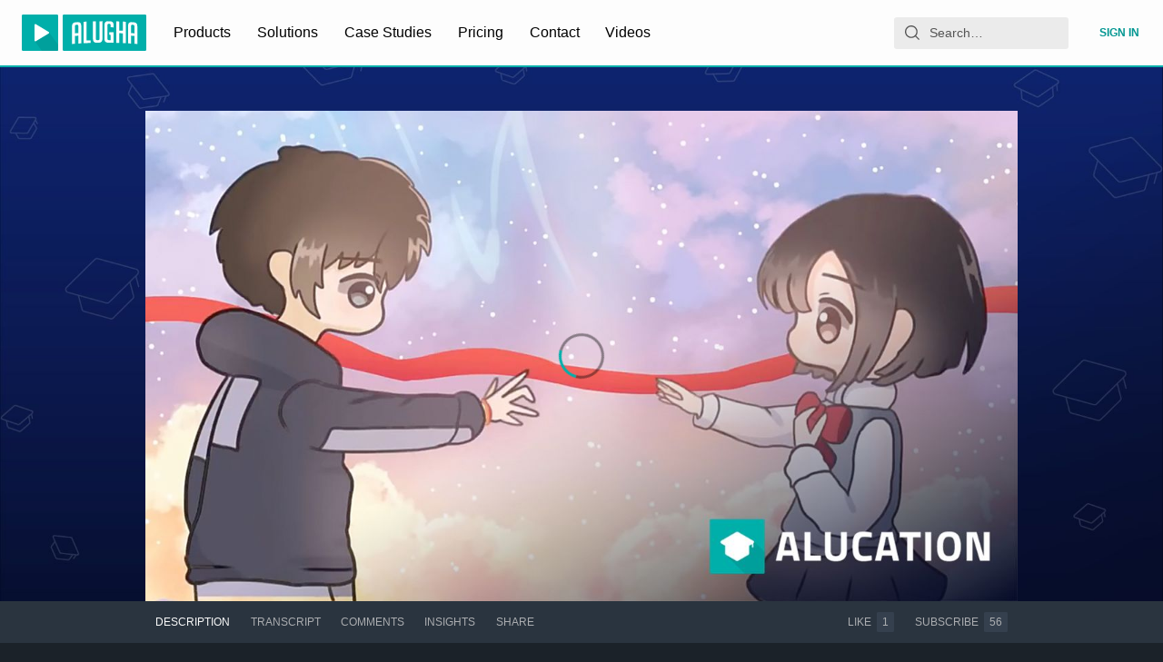

--- FILE ---
content_type: application/javascript; charset=utf-8
request_url: https://static.alugha.com/assets/SubscriptionUser-j5ar5N2W.js
body_size: 105
content:
const e={definitions:[{kind:"FragmentDefinition",name:{kind:"Name",value:"SubscriptionUser"},typeCondition:{kind:"NamedType",name:{kind:"Name",value:"PaddleSubscriber"}},directives:[],selectionSet:{kind:"SelectionSet",selections:[{kind:"Field",name:{kind:"Name",value:"id"},arguments:[],directives:[]},{kind:"Field",name:{kind:"Name",value:"subscriptionId"},arguments:[],directives:[]},{kind:"Field",name:{kind:"Name",value:"userId"},arguments:[],directives:[]},{kind:"Field",name:{kind:"Name",value:"userEmail"},arguments:[],directives:[]},{kind:"Field",name:{kind:"Name",value:"updateURL"},arguments:[],directives:[]},{kind:"Field",name:{kind:"Name",value:"state"},arguments:[],directives:[]},{kind:"Field",name:{kind:"Name",value:"activeSince"},arguments:[],directives:[]},{kind:"Field",name:{kind:"Name",value:"lastPayment"},arguments:[],directives:[],selectionSet:{kind:"SelectionSet",selections:[{kind:"Field",name:{kind:"Name",value:"amount"},arguments:[],directives:[]},{kind:"Field",name:{kind:"Name",value:"currency"},arguments:[],directives:[]},{kind:"Field",name:{kind:"Name",value:"date"},arguments:[],directives:[]}]}},{kind:"Field",name:{kind:"Name",value:"nextPayment"},arguments:[],directives:[],selectionSet:{kind:"SelectionSet",selections:[{kind:"Field",name:{kind:"Name",value:"amount"},arguments:[],directives:[]},{kind:"Field",name:{kind:"Name",value:"currency"},arguments:[],directives:[]},{kind:"Field",name:{kind:"Name",value:"date"},arguments:[],directives:[]}]}},{kind:"Field",name:{kind:"Name",value:"paymentOption"},arguments:[],directives:[],selectionSet:{kind:"SelectionSet",selections:[{kind:"Field",name:{kind:"Name",value:"paddleProduct"},arguments:[],directives:[],selectionSet:{kind:"SelectionSet",selections:[{kind:"Field",name:{kind:"Name",value:"id"},arguments:[],directives:[]},{kind:"Field",name:{kind:"Name",value:"title"},arguments:[],directives:[]},{kind:"Field",name:{kind:"Name",value:"appliedCoupon"},arguments:[],directives:[],selectionSet:{kind:"SelectionSet",selections:[{kind:"Field",name:{kind:"Name",value:"code"},arguments:[],directives:[]}]}}]}}]}},{kind:"Field",name:{kind:"Name",value:"downgradeIntent"},arguments:[],directives:[],selectionSet:{kind:"SelectionSet",selections:[{kind:"Field",name:{kind:"Name",value:"effectiveAt"},arguments:[],directives:[]},{kind:"Field",name:{kind:"Name",value:"targetPlan"},arguments:[],directives:[],selectionSet:{kind:"SelectionSet",selections:[{kind:"Field",name:{kind:"Name",value:"id"},arguments:[],directives:[]},{kind:"Field",name:{kind:"Name",value:"name"},arguments:[],directives:[]}]}},{kind:"Field",name:{kind:"Name",value:"targetPaymentOption"},arguments:[],directives:[],selectionSet:{kind:"SelectionSet",selections:[{kind:"Field",name:{kind:"Name",value:"id"},arguments:[],directives:[]},{kind:"Field",name:{kind:"Name",value:"commitment"},arguments:[],directives:[]}]}}]}}]}}]};export{e as _};


--- FILE ---
content_type: application/javascript; charset=utf-8
request_url: https://static.alugha.com/assets/HlsPlayer-DS1PHNUP.js
body_size: 2918
content:
import{aC as C,gq as l,j as m}from"./index-1r7Nbp9c.js";import{l as d,K as v,L as x,M as p}from"./connect-CdZIyPQn.js";import"./loadable-BhT9wQvK.js";import"./LoadingCircle-B9gBfIzp.js";import"./VideoPageQuery-ghEgqnmP.js";import"./ArticleCardContent-BVliUN3a.js";import"./PublisherDropzone-intl-B96K97MK.js";const L=(c,t)=>{const e=c/t,i=16/9;return e<=i?t:Math.round(c/i)},g=c=>c!==void 0;function w(c,t,e){if(!(c!=null&&c.length))return-1;const i=(o,h)=>h?o.width!==h.width||o.height!==h.height:!0;let s=c.length-1;const r=Math.max(t,e);for(let o=0;o<c.length;o+=1){const h=c[o];if((h.width>=r||h.height>=r)&&i(h,c[o+1])){s=o;break}}return s}class I extends C.Component{constructor(){super(...arguments),this.activeTextTrack=null,this.switchingAudioTrack=!1,this.waitingForAudioBufferFlush=!1,this.onSafariPresentationModeChange=()=>{this.video.webkitPresentationMode&&(d.log("Changing Safari presentation mode:",this.video.webkitPresentationMode),this.hls.subtitleDisplay=this.video.webkitPresentationMode!=="inline")},this.onTextTrackChange=()=>{var t,e,i,s;this.activeTextTrack=null;for(const r of this.video.textTracks)if(r.mode==="hidden"||r.mode==="showing"){this.activeTextTrack=r;break}(e=(t=this.props).onTextTrackChanged)==null||e.call(t,this.activeTextTrack),(s=(i=this.props).onClosedCaptionsTrackChanged)==null||s.call(i,this.closedCaptionsTrack)},this.onManifestLoaded=(t,e)=>{var i,s,r;if(d.log("HLS manifest loaded:",t,e),this.updateMaxLevel(),(i=this.props.videoLang)!=null&&i.endsWith("-ad")){const o=this.props.videoLang.slice(0,-3);this.audioDescriptionTracks.includes(o)?this.loadAudioDescriptionTrack(o):this.loadAudioTrack(o)}else this.loadAudioTrack(this.props.videoLang||"eng");this.onTracksChanged(),(r=(s=this.props).onReady)==null||r.call(s)},this.onLevelSwitching=(t,e)=>{d.log("HLS level switching:",t,e,this.hls.currentLevel,this.hls.loadLevel)},this.onLevelSwitched=(t,e)=>{var i,s;d.log("HLS level switched:",t,e),(s=(i=this.props).onVideoTracksUpdated)==null||s.call(i,this.videoTracks)},this.onAudioSwitching=(t,e)=>{var i,s,r,o;d.log("HLS audio switching:",t,e),this.switchingAudioTrack=!0,(s=(i=this.props).onAudioTrackChanged)==null||s.call(i,this.audioTrack),(o=(r=this.props).onAudioDescriptionTrackChanged)==null||o.call(r,this.audioDescriptionTrack)},this.onAudioSwitched=(t,e)=>{d.log("HLS audio switched:",t,e),this.switchingAudioTrack=!1},this.onBufferFlushing=(t,e)=>{d.log("HLS buffer flushing:",t,e),e.startOffset<=this.video.currentTime&&e.endOffset>=this.video.currentTime&&e.type==="audio"&&(this.waitingForAudioBufferFlush=!0,this.video.playbackRate=0)},this.onBufferFlushed=(t,e)=>{d.log("HLS buffer flushed:",t,e),this.waitingForAudioBufferFlush&&e.type==="audio"&&(this.waitingForAudioBufferFlush=!1,this.video.currentTime-=.001,this.video.playbackRate=1)},this.onTracksChanged=()=>{var t,e,i,s,r,o,h,n,a,T,k,u;(e=(t=this.props).onVideoTracksUpdated)==null||e.call(t,this.videoTracks),(s=(i=this.props).onAudioTracksUpdated)==null||s.call(i,this.regularAudioTracks),(o=(r=this.props).onAudioDescriptionTracksUpdated)==null||o.call(r,this.audioDescriptionTracks),(n=(h=this.props).onTextTracksUpdated)==null||n.call(h,this.regularTextTracks),(T=(a=this.props).onClosedCaptionsTracksUpdated)==null||T.call(a,this.closedCaptionsTracks),(u=(k=this.props).onAudioTrackChanged)==null||u.call(k,this.audioTrack)},this.onError=(t,e)=>{if(!e.fatal){d.warn("Non-fatal error in hls.js:",e);return}switch(e.type){case v.NETWORK_ERROR:d.warn("Network error in hls.js, trying to recover:",e),this.hls.startLoad();break;case v.MEDIA_ERROR:d.warn("Media error in hls.js, trying to recover:",e),this.lastMediaError&&Date.now()-this.lastMediaError<1e3&&(d.warn("Media error occurred shortly after another media error, swapping audio codec"),this.hls.swapAudioCodec()),this.hls.recoverMediaError(),this.lastMediaError=Date.now();break;default:d.error("Fatal, non-recoverable error in hls.js:",e),this.hls.destroy();break}},this.onVideoError=t=>{const e=t.currentTarget.error;d.error("Error in video element:",e)},this.refVideo=t=>{this.video=t}}setup(){this.video.textTracks.addEventListener("change",this.onTextTrackChange);let t=this.props.videoLang||"eng";t.startsWith("c-")&&(t="x-"+t.slice(2)),this.hls=new x({capLevelToPlayerSize:!1,liveDurationInfinity:!0,maxBufferSize:1*1024*1024,maxBufferLength:10,testBandwidth:!0,startLevel:-1,audioPreference:{lang:t}}),this.hls.subtitleDisplay=!1,this.hls.on(p.ERROR,this.onError),this.hls.on(p.LEVEL_SWITCHING,this.onLevelSwitching),this.hls.on(p.LEVEL_SWITCHED,this.onLevelSwitched),this.hls.on(p.AUDIO_TRACK_SWITCHING,this.onAudioSwitching),this.hls.on(p.AUDIO_TRACK_SWITCHED,this.onAudioSwitched),this.hls.on(p.MANIFEST_LOADED,this.onManifestLoaded),this.hls.on(p.MEDIA_ATTACHED,()=>{d.log("HLS media attached"),this.hls.loadSource(this.props.source)}),this.hls.on(p.BUFFER_FLUSHING,this.onBufferFlushing),this.hls.on(p.BUFFER_FLUSHED,this.onBufferFlushed),this.hls.attachMedia(this.video),this.video.addEventListener("webkitpresentationmodechanged",this.onSafariPresentationModeChange)}destroy(){this.video.removeEventListener("webkitpresentationmodechanged",this.onSafariPresentationModeChange),this.hls.detachMedia(),this.hls.destroy(),this.video.textTracks.removeEventListener("change",this.onTextTrackChange)}componentDidMount(){this.setup();const{refPlayer:t}=this.props;t&&(typeof t=="function"?t(this):t.current=this)}componentWillUnmount(){const{refPlayer:t}=this.props;t&&(typeof t=="function"?t(null):t.current=null),this.destroy()}componentDidUpdate(t){this.props.preferredResolution!==t.preferredResolution&&this.props.preferredResolution&&this.updateMaxLevel(),this.props.source!==t.source&&(d.log("HLS source changed"),this.destroy(),this.setup())}updateMaxLevel(){const t=this.hls.autoLevelCapping;let e=t;const i=this.props.preferredResolution;if(i){const s=i.width*i.dpr,r=i.height*i.dpr;e=w(this.hls.levels,s,r),d.log("Capping auto level:",{width:s,height:r,nextLevel:e})}else e=-1,d.log("Uncapping auto level");e!==t&&(this.hls.autoLevelCapping=e,this.hls.autoLevelEnabled&&this.hls.streamController.nextLevelSwitch())}async play(){this.video.duration===1/0&&this.hls.liveSyncPosition&&(d.info("Live, seeking to edge:",this.hls.liveSyncPosition),this.video.currentTime=this.hls.liveSyncPosition),await this.video.play()}loadVideoTrack(t){this.hls.currentLevel=t.nativeTrack}loadAudioTrack(t){var s,r,o,h;const e=this.hls.audioTracks.filter(n=>{var a;return!((a=n.name)!=null&&a.endsWith(" AD"))}),i=e.findIndex(n=>{const a=n.lang?l(n.lang):void 0;return a===t||a===t.split("-")[0]});if(i>=0){const n=this.hls.audioTracks.indexOf(e[i]);this.hls.audioTrack=n,(r=(s=this.props).onAudioTrackChanged)==null||r.call(s,this.audioTrack),(h=(o=this.props).onAudioDescriptionTrackChanged)==null||h.call(o,this.audioDescriptionTrack)}}loadAudioDescriptionTrack(t){var s,r,o,h;const e=this.hls.audioTracks.filter(n=>{var a;return(a=n.name)==null?void 0:a.endsWith(" AD")}),i=e.findIndex(n=>{const a=n.lang?l(n.lang):void 0;return a===t||a===t.split("-")[0]});if(i>=0){const n=this.hls.audioTracks.indexOf(e[i]);this.hls.audioTrack=n,(r=(s=this.props).onAudioTrackChanged)==null||r.call(s,this.audioTrack),(h=(o=this.props).onAudioDescriptionTrackChanged)==null||h.call(o,this.audioDescriptionTrack)}}loadTextTrack(t){var e,i,s,r,o,h,n,a;if(t){const T=this.hls.subtitleTracks.filter(u=>{var f;return!((f=u.name)!=null&&f.endsWith(" CC"))}),k=T.findIndex(u=>{const f=u.lang?l(u.lang):void 0;return f===t||f===t.split("-")[0]});if(k>=0){const u=this.hls.subtitleTracks.indexOf(T[k]);this.hls.subtitleTrack=u,(i=(e=this.props).onTextTrackChanged)==null||i.call(e,this.activeTextTrack),(r=(s=this.props).onClosedCaptionsTrackChanged)==null||r.call(s,this.closedCaptionsTrack)}}else this.hls.subtitleTrack=-1,(h=(o=this.props).onTextTrackChanged)==null||h.call(o,null),(a=(n=this.props).onClosedCaptionsTrackChanged)==null||a.call(n,null)}loadClosedCaptionsTrack(t){var s,r,o,h;const e=this.hls.subtitleTracks.filter(n=>{var a;return(a=n.name)==null?void 0:a.endsWith(" CC")}),i=e.findIndex(n=>{const a=n.lang?l(n.lang):void 0;return a===t||a===t.split("-")[0]});if(i>=0){const n=this.hls.subtitleTracks.indexOf(e[i]);this.hls.subtitleTrack=n,(r=(s=this.props).onTextTrackChanged)==null||r.call(s,this.activeTextTrack),(h=(o=this.props).onClosedCaptionsTrackChanged)==null||h.call(o,this.closedCaptionsTrack)}}get videoTrack(){return this.hls.levels[this.hls.currentLevel]}get videoTracks(){return this.hls.levels.map((t,e)=>({id:e,width:t.width,height:t.height,active:this.hls.currentLevel===e,label:`${L(t.width,t.height)}p`,nativeTrack:e,order:t.bitrate})).filter(t=>!isNaN(t.width)&&!isNaN(t.height)&&t.width>0&&t.height>0).reverse()}get audioTrack(){var i;const t=this.hls.audioTracks[this.hls.audioTrack];if(!t||(i=t.name)!=null&&i.endsWith(" AD"))return"";const e=t.lang;return e?l(e):"und"}get audioDescriptionTrack(){var i;const t=this.hls.audioTracks[this.hls.audioTrack];if(!t||!((i=t.name)!=null&&i.endsWith(" AD")))return"";const e=t.lang;return e?l(e):"und"}get regularTextTracks(){return this.hls.subtitleTracks.filter(t=>{var e;return!((e=t.name)!=null&&e.endsWith(" CC"))}).map(t=>t.lang?l(t.lang):"und").filter(g)}get closedCaptionsTracks(){return this.hls.subtitleTracks.filter(t=>{var e;return(e=t.name)==null?void 0:e.endsWith(" CC")}).map(t=>t.lang?l(t.lang):"und").filter(g)}get audioTracksMaybeUndefined(){return this.hls.audioTracks.map(t=>t.lang?l(t.lang):void 0)}get audioTracks(){return this.audioTracksMaybeUndefined.filter(g)}get regularAudioTracks(){return this.hls.audioTracks.filter(t=>{var e;return!((e=t.name)!=null&&e.endsWith(" AD"))}).map(t=>t.lang?l(t.lang):"und").filter(g)}get audioDescriptionTracks(){return this.hls.audioTracks.filter(t=>{var e;return(e=t.name)==null?void 0:e.endsWith(" AD")}).map(t=>t.lang?l(t.lang):"und").filter(g)}get textTrack(){var i;const t=this.hls.subtitleTracks[this.hls.subtitleTrack];if(!t||(i=t.name)!=null&&i.endsWith(" CC"))return null;const e=t.lang;return e?l(e):null}get closedCaptionsTrack(){var i;const t=this.hls.subtitleTracks[this.hls.subtitleTrack];if(!t||!((i=t.name)!=null&&i.endsWith(" CC")))return null;const e=t.lang;return e?l(e):null}get textTracksMaybeUndefined(){return this.hls.subtitleTracks.map(t=>t.lang?l(t.lang):void 0)}get textTracks(){return this.textTracksMaybeUndefined.filter(g)}render(){return m.jsx("video",{ref:this.refVideo,tabIndex:-1,playsInline:!0,className:this.props.className,controls:this.props.controls,poster:this.props.poster,autoPlay:this.props.autoPlay,onError:this.onVideoError,onLoadedMetadata:this.props.onLoadedMetadata,onDurationChange:this.props.onDurationChange,onPlaying:this.props.onPlaying,onPause:this.props.onPause,onEnded:this.props.onEnded,onProgress:this.props.onProgress,onTimeUpdate:this.props.onTimeUpdate,onVolumeChange:this.props.onVolumeChange,onWaiting:this.props.onWaiting,onRateChange:this.props.onRateChange})}}export{I as default};
